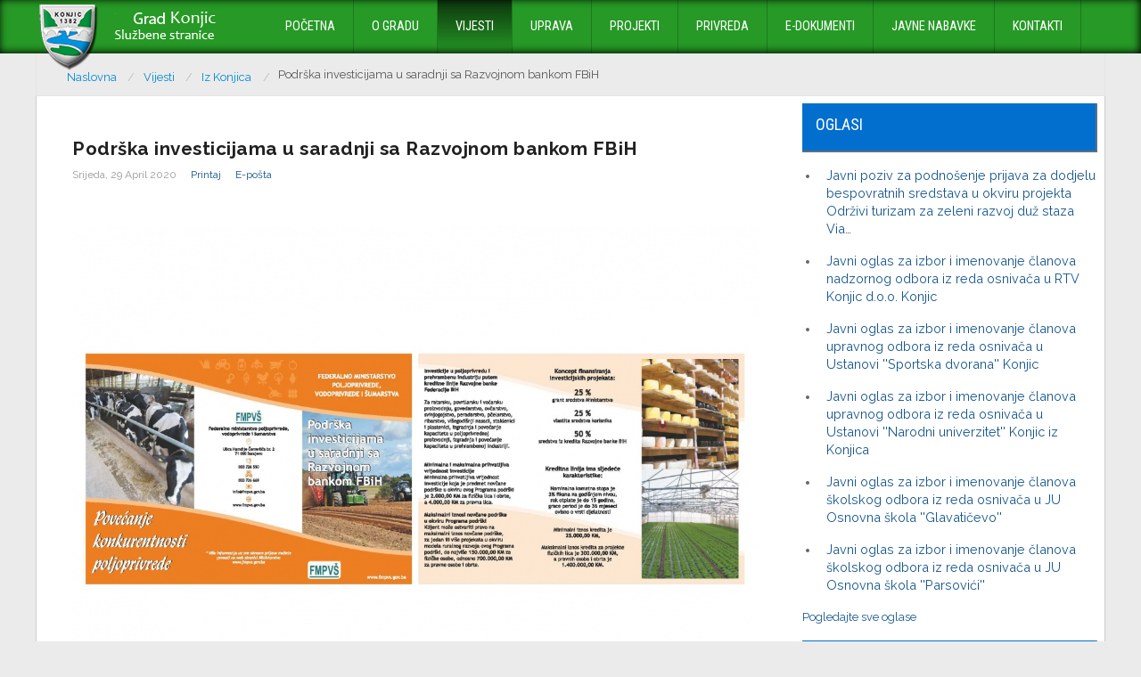

--- FILE ---
content_type: text/html; charset=utf-8
request_url: https://www.konjic.ba/ba/vijesti/iz-konjica/451-podrska-investicijama-u-saradnji-sa-razvojnom-bankom-fbih.html
body_size: 40332
content:
<!DOCTYPE html>
<html prefix="og: http://ogp.me/ns#" class="" lang="bs-ba" >
<head>
		 
          <meta name="viewport" content="width=device-width, initial-scale=1, maximum-scale=2.0">
      
    <base href="https://www.konjic.ba/ba/vijesti/iz-konjica/451-podrska-investicijama-u-saradnji-sa-razvojnom-bankom-fbih.html" />
	<meta http-equiv="content-type" content="text/html; charset=utf-8" />
	<meta name="keywords" content="Konjic, Općina Konjic, opština Konjic, Vijesti, Uprava, Projekti, privreda, Općinsko vijeće, Općinski načelnik, Općinske službe, Privreda, Centar za investitore, Vodič za registraciju privrednih subjekata, Kontakti" />
	<meta name="title" content="Podrška investicijama u saradnji sa Razvojnom bankom FBiH" />
	<meta property="og:url" content="https://www.konjic.ba/ba/vijesti/iz-konjica/451-podrska-investicijama-u-saradnji-sa-razvojnom-bankom-fbih.html" />
	<meta property="og:title" content="Podrška investicijama u saradnji sa Razvojnom bankom FBiH" />
	<meta property="og:type" content="article" />
	<meta property="og:image" content="https://www.konjic.ba/ba/media/k2/items/cache/7af0193b8351bd1eb04c09dfe5731fa3_S.jpg" />
	<meta name="image" content="https://www.konjic.ba/ba/media/k2/items/cache/7af0193b8351bd1eb04c09dfe5731fa3_S.jpg" />
	<meta property="og:description" content="Podrska investicijama u saradnji sa Razvojnom bankom FBiHf" />
	<meta name="description" content="Podrska investicijama u saradnji sa Razvojnom bankom FBiHf" />
	<meta name="generator" content="Joomla! - Open Source Content Management" />
	<title>Podrška investicijama u saradnji sa Razvojnom bankom FBiH</title>
	<link href="https://www.konjic.ba/ba/templates/konjic/images/favicon.ico" rel="shortcut icon" type="image/vnd.microsoft.icon" />
	<link href="/ba/templates/konjic/favicon.ico" rel="shortcut icon" type="image/vnd.microsoft.icon" />
	<link href="https://cdnjs.cloudflare.com/ajax/libs/magnific-popup.js/1.1.0/magnific-popup.min.css" rel="stylesheet" type="text/css" />
	<link href="https://www.konjic.ba/ba/templates/konjic/css/k2.css" rel="stylesheet" type="text/css" />
	<link href="https://www.konjic.ba/ba/templates/konjic/css/normalize.css" rel="stylesheet" type="text/css" />
	<link href="https://www.konjic.ba/ba/templates/konjic/css/layout.css" rel="stylesheet" type="text/css" />
	<link href="https://www.konjic.ba/ba/templates/konjic/css/joomla.css" rel="stylesheet" type="text/css" />
	<link href="https://www.konjic.ba/ba/templates/konjic/css/system/system.css" rel="stylesheet" type="text/css" />
	<link href="https://www.konjic.ba/ba/templates/konjic/css/template.css" rel="stylesheet" type="text/css" />
	<link href="https://www.konjic.ba/ba/templates/konjic/css/menu/menu.css" rel="stylesheet" type="text/css" />
	<link href="https://www.konjic.ba/ba/templates/konjic/css/gk.stuff.css" rel="stylesheet" type="text/css" />
	<link href="https://www.konjic.ba/ba/templates/konjic/fonts/font-awesome/css/font-awesome.min.css" rel="stylesheet" type="text/css" />
	<link href="https://www.konjic.ba/ba/templates/konjic/css/style2.css" rel="stylesheet" type="text/css" />
	<link href="https://www.konjic.ba/ba/templates/konjic/css/typography/typography.style2.css" rel="stylesheet" type="text/css" />
	<link href="//fonts.googleapis.com/css?family=Raleway:400,700&subset=latin-ext" rel="stylesheet" type="text/css" />
	<link href="//fonts.googleapis.com/css?family=Roboto+Condensed&subset=latin-ext" rel="stylesheet" type="text/css" />
	<style type="text/css">

						/* K2 - Magnific Popup Overrides */
						.mfp-iframe-holder {padding:10px;}
						.mfp-iframe-holder .mfp-content {max-width:100%;width:100%;height:100%;}
						.mfp-iframe-scaler iframe {background:#fff;padding:10px;box-sizing:border-box;box-shadow:none;}
					.gkcol { width: 220px; }body,
h1, h2, h3, h4, h5, h6,
.box .header small,
dl#tabs dt.tabs span h3, 
dl.tabs dt.tabs span h3,
.gkMenu > ul > li li,
.bigtitle h3.header,
.box.badge-new .header::after,
.box.badge-popular .header::after,
.box.badge-top .header::after,
article header h1 a, article header h2 a { font-family: 'Raleway', Arial, sans-serif; }
#gkLogo.text,
.gkMenu > ul > li,
#gkTopMenu,
#gkUserArea,
.box .header,
.itemAuthorContent h3,
.gkTabsNav,
th,
.nsphover .nspInfo2
button.button,
div.button,
input[type="submit"],
input[type="button"],
.pagenav-prev a,
.pagenav-next a,
.readon,
#gkMainbody .itemReadMore,
#gkMainbody .readmore > a,
.button.invert:active,
.button.invert:focus,
.button.invert:hover,
#gkUpdates,
#gkMainMenu,
.gkMenu > ul li div.childcontent li,
#gkLogo.text,
#system-message,
#gkMenuOverlayHeader,
#gkMenuOverlayContent,
.nspMain.nsp-list .nspHeader,
.items-more > h2 { font-family: 'Roboto Condensed', Arial, sans-serif; }
.blank { font-family: Verdana, Geneva, sans-serif; }
.blank { font-family: Arial, Helvetica, sans-serif; }
@media screen and (max-width: 772.5px) {
	    	#k2Container .itemsContainer { width: 100%!important; } 
	    	.cols-2 .column-1,
	    	.cols-2 .column-2,
	    	.cols-3 .column-1,
	    	.cols-3 .column-2,
	    	.cols-3 .column-3,
	    	.demo-typo-col2,
	    	.demo-typo-col3,
	    	.demo-typo-col4 {width: 100%; }
	    	}#gkSidebar { width: 29%; }
#gkSearch { width: 29%; }
#gkBreadcrumb { width: 71%; }
#gkPageContent { background-position: 71% 0!important; }#gkContent { background-image: none!important; }#gkMainbody > div { width: 100%; }
#gkContent { width: 71%; }
#gkContentWrap { width: 100%; }
.gkPage { max-width: 1200px; }
#menu406 > div,
#menu406 > div > .childcontent-inner { width: 220px; }
#menu405 > div,
#menu405 > div > .childcontent-inner { width: 220px; }
#menu407 > div,
#menu407 > div > .childcontent-inner { width: 220px; }
#menu415 > div,
#menu415 > div > .childcontent-inner { width: 220px; }
#menu416 > div,
#menu416 > div > .childcontent-inner { width: 220px; }
#menu512 > div,
#menu512 > div > .childcontent-inner { width: 220px; }
#menu436 > div,
#menu436 > div > .childcontent-inner { width: 220px; }
#menu408 > div,
#menu408 > div > .childcontent-inner { width: 220px; }
#menu409 > div,
#menu409 > div > .childcontent-inner { width: 220px; }
#menu410 > div,
#menu410 > div > .childcontent-inner { width: 220px; }

	</style>
	<script type="application/json" class="joomla-script-options new">{"csrf.token":"c50d1acd660f97da9d0aad65094d91f6","system.paths":{"root":"\/ba","base":"\/ba"}}</script>
	<script src="/ba/media/jui/js/jquery.min.js?1a17c702ad8912c69b8bb1eb6051ed53" type="text/javascript"></script>
	<script src="/ba/media/jui/js/jquery-noconflict.js?1a17c702ad8912c69b8bb1eb6051ed53" type="text/javascript"></script>
	<script src="/ba/media/jui/js/jquery-migrate.min.js?1a17c702ad8912c69b8bb1eb6051ed53" type="text/javascript"></script>
	<script src="https://cdnjs.cloudflare.com/ajax/libs/magnific-popup.js/1.1.0/jquery.magnific-popup.min.js" type="text/javascript"></script>
	<script src="/ba/media/k2/assets/js/k2.frontend.js?v=2.8.0&amp;sitepath=/ba/" type="text/javascript"></script>
	<script src="/ba/media/system/js/mootools-core.js?1a17c702ad8912c69b8bb1eb6051ed53" type="text/javascript"></script>
	<script src="/ba/media/system/js/core.js?1a17c702ad8912c69b8bb1eb6051ed53" type="text/javascript"></script>
	<script src="/ba/media/system/js/mootools-more.js?1a17c702ad8912c69b8bb1eb6051ed53" type="text/javascript"></script>
	<script src="https://www.konjic.ba/ba/templates/konjic/js/gk.scripts.js" type="text/javascript"></script>
	<script src="https://www.konjic.ba/ba/templates/konjic/js/gk.menu.js" type="text/javascript"></script>
	<script src="https://www.konjic.ba/ba/templates/konjic/js/fitvids.jquery.js" type="text/javascript"></script>
	<script src="https://www.konjic.ba/ba/modules/mod_news_pro_gk5/interface/scripts/engine.jquery.js" type="text/javascript"></script>
	<script src="/ba/media/jui/js/bootstrap.min.js?1a17c702ad8912c69b8bb1eb6051ed53" type="text/javascript"></script>
	<script type="text/javascript">

 $GKMenu = { height:true, width:false, duration: 250 };
$GK_TMPL_URL = "https://www.konjic.ba/ba/templates/konjic";

$GK_URL = "https://www.konjic.ba/ba/";
jQuery(function($){ initTooltips(); $("body").on("subform-row-add", initTooltips); function initTooltips (event, container) { container = container || document;$(container).find(".hasTooltip").tooltip({"html": true,"container": "body"});} });
	</script>
	<link rel="apple-touch-icon" href="https://www.konjic.ba/ba/templates/konjic/images/touch-device.png">
	<link rel="apple-touch-icon-precomposed" href="https://www.konjic.ba/ba/templates/konjic/images/touch-device.png">

    <link rel="stylesheet" href="https://www.konjic.ba/ba/templates/konjic/css/small.desktop.css" media="(max-width: 1200px)" />
<link rel="stylesheet" href="https://www.konjic.ba/ba/templates/konjic/css/tablet.css" media="(max-width: 1030px)" />
<link rel="stylesheet" href="https://www.konjic.ba/ba/templates/konjic/css/small.tablet.css" media="(max-width: 900px)" />
<link rel="stylesheet" href="https://www.konjic.ba/ba/templates/konjic/css/mobile.css" media="(max-width: 640px)" />
<link rel="stylesheet" href="https://www.konjic.ba/ba/templates/konjic/css/override.css" />

<!--[if IE 9]>
<link rel="stylesheet" href="https://www.konjic.ba/ba/templates/konjic/css/ie/ie9.css" type="text/css" />
<![endif]-->

<!--[if IE 8]>
<link rel="stylesheet" href="https://www.konjic.ba/ba/templates/konjic/css/ie/ie8.css" type="text/css" />
<![endif]-->

<!--[if lte IE 7]>
<link rel="stylesheet" href="https://www.konjic.ba/ba/templates/konjic/css/ie/ie7.css" type="text/css" />
<![endif]-->

<!--[if (gte IE 6)&(lte IE 8)]>
<script type="text/javascript" src="https://www.konjic.ba/ba/templates/konjic/js/respond.js"></script>
<script type="text/javascript" src="https://www.konjic.ba/ba/templates/konjic/js/selectivizr.js"></script>
<script type="text/javascript" src="http://html5shim.googlecode.com/svn/trunk/html5.js"></script>
<![endif]-->


	 </head>
<body data-tablet-width="1030" data-mobile-width="640" data-smoothscroll="1">
	<script type="text/javascript">var _gaq = _gaq || []; _gaq.push(['_setAccount', 'UA-XXXXX-Y']); _gaq.push(['_trackPageview']);(function() { var ga = document.createElement('script'); ga.type = 'text/javascript'; ga.async = true;ga.src = ('https:' == document.location.protocol ? 'https://ssl' : 'http://www') + '.google-analytics.com/ga.js';var s = document.getElementsByTagName('script')[0]; s.parentNode.insertBefore(ga, s); })();</script>		
	
        
    <section id="gkPageTop" >
    	<div class="gkPage">                    	
		    
          <a href="https://www.konjic.ba/ba/" id="gkLogo">
        <img src="https://www.konjic.ba/ba/images/Grb_Konjic.png" alt="Grad Konjic službene stranice" />
     </a>
     		    
		    		    <div id="gkMobileMenu">
		    	<i></i>
		    </div>
		    		    
		    		    
		    		    <div class="gkMainMenu">
		    	<nav id="gkExtraMenu" class="gkMenu">
<ul class="gkmenu level0"><li  class="first"><a href="https://www.konjic.ba/ba/"  class=" first" id="menu101"  >Početna</a></li><li  class="haschild"><a href="/ba/opcina-konjic.html"  class=" haschild" id="menu406"  >O Gradu</a><div class="childcontent">
<div class="childcontent-inner">
<div class="gkcol gkcol1  first"><ul class="gkmenu level1"><li  class="first"><a href="/ba/opcina-konjic/obrazovanje.html"  class=" first" id="menu412"  >Obrazovanje</a></li><li ><a href="/ba/opcina-konjic/nacionalni-spomenici.html"  id="menu413"  >Nacionalni spomenici</a></li><li ><a href="/ba/opcina-konjic/kultura.html"  id="menu450"  >Kultura</a></li><li ><a href="/ba/opcina-konjic/vremenska-prognoza.html"  id="menu454"  >Vremenska prognoza</a></li><li ><a href="/ba/opcina-konjic/javne-ustanove.html"  id="menu464"  >Javne ustanove</a></li><li ><a href="/ba/opcina-konjic/važniji-brojevi-telefona.html"  id="menu477"  >Važniji brojevi telefona</a></li><li ><a href="/ba/opcina-konjic/turizam.html"  id="menu510"  >Turizam</a></li><li  class="last"><a href="/ba/opcina-konjic/ju-centar-za-socijalni-rad-konjic.html"  class=" last" id="menu530"  >JU Centar za socijalni rad u Konjicu</a></li></ul></div>
</div>
</div></li><li  class="haschild active"><a href="/ba/vijesti.html"  class=" haschild active" id="menu405"  >Vijesti</a><div class="childcontent">
<div class="childcontent-inner">
<div class="gkcol gkcol1  first"><ul class="gkmenu level1"><li  class="first"><a href="/ba/vijesti/oglasi.html"  class=" first" id="menu451"  >Javni oglasi</a></li><li  class="active"><a href="/ba/vijesti/iz-konjica.html"  class=" active" id="menu452"  >Iz Konjica</a></li><li  class="last"><a href="/ba/vijesti/pretraga.html"  class=" last" id="menu505"  >Pretraga</a></li></ul></div>
</div>
</div></li><li  class="haschild"><a href="#"  class=" haschild" id="menu407"  >Uprava</a><div class="childcontent">
<div class="childcontent-inner">
<div class="gkcol gkcol1  first"><ul class="gkmenu level1"><li  class="first"><a href="/ba/uprava/nacelnik-opcine.html"  class=" first" id="menu414"  >Gradonačelnik</a></li><li  class="haschild"><a href="/ba/uprava/opcinsko-vijece.html"  class=" haschild" id="menu415"  >Gradsko vijeće</a><div class="childcontent">
<div class="childcontent-inner">
<div class="gkcol gkcol1  first"><ul class="gkmenu level2"><li  class="first"><a href="/ba/uprava/opcinsko-vijece/odluke-opcinskog-vijeca.html"  class=" first" id="menu431"  >Odluke Gradskog vijeća</a></li><li ><a href="/ba/uprava/opcinsko-vijece/informacije-sa-sjednica-općinskog-vijeća.html"  id="menu453"  >Informacije sa sjednica Gradskog vijeća</a></li><li ><a href="/ba/uprava/opcinsko-vijece/program-rada.html"  id="menu462"  >Program rada</a></li><li ><a href="/ba/uprava/opcinsko-vijece/poslovnik.html"  id="menu463"  >Poslovnik o radu</a></li><li  class="last"><a href="/ba/uprava/opcinsko-vijece/službeni-glasnici.html"  class=" last" id="menu498"  >Službeni glasnici</a></li></ul></div>
</div>
</div></li><li  class="haschild"><a href="/ba/uprava/opcinske-sluzbe.html"  class=" haschild" id="menu416"  >Gradske službe</a><div class="childcontent">
<div class="childcontent-inner">
<div class="gkcol gkcol1  first"><ul class="gkmenu level2"><li  class="first"><a href="/ba/uprava/opcinske-sluzbe/služba-za-poslove-gradskog-vijeća-i-mjesnu-samoupravu.html"  class=" first" id="menu538"  >Služba za poslove gradskog vijeća i mjesnu samoupravu</a></li><li ><a href="/ba/uprava/opcinske-sluzbe/sluzba-za-geodetske-i-imovinsko-pravne-poslove-i-katastar-nekretnina.html"  id="menu471"  >Služba za katastar, geodetske i imovinsko-pravne poslove</a></li><li ><a href="/ba/uprava/opcinske-sluzbe/sluzba-za-pitanja-boraca-invalida-izbjegla-i-raseljena-lica-i-socijalnu-zastitu.html"  id="menu468"  >Služba za pitanja boraca, invalida, izbjegla i raseljena lica i socijalnu zaštitu</a></li><li ><a href="/ba/uprava/opcinske-sluzbe/sluzba-za-prostorno-uredjenje,-gradjenje-i-obnovu.html"  id="menu470"  >Služba za prostorno uređenje,građenje, zaštitu okoline i komunalne poslove</a></li><li ><a href="/ba/uprava/opcinske-sluzbe/služba-za-ekonomsko-finansijske-poslove-i-pravne-poslove.html"  id="menu540"  >Služba za ekonomsko-finansijske i pravne poslove</a></li><li ><a href="/ba/uprava/opcinske-sluzbe/sluzba-za-opstu-upravu-i-inspekcijske-poslove.html"  id="menu467"  >Služba za opću upravu,društvene djelatnosti i mlade</a></li><li ><a href="/ba/uprava/opcinske-sluzbe/sluzba-za-zajednicke-i-strucne-poslove.html"  id="menu465"  >Služba za zajedničke, stručne  i inspekcijske poslove</a></li><li ><a href="/ba/uprava/opcinske-sluzbe/sluzba-za-civilnu-zaztitu-i-vatrogastvo.html"  id="menu466"  >Služba za civilnu zaštitu i vatrogastvo</a></li><li ><a href="/ba/uprava/opcinske-sluzbe/sluzba-za-privredu-finansije-i-drustvene-djelatnosti.html"  id="menu469"  >Služba za privredu, poljoprivredu, investicije i lokalni razvoj</a></li><li ><a href="/ba/uprava/opcinske-sluzbe/služba-kabineta-gradonačelnika.html"  id="menu541"  >Služba kabineta gradonačelnika</a></li><li ><a href="/ba/uprava/opcinske-sluzbe/obrasci-opcinskih-sluzbi.html"  id="menu497"  >Obrasci gradskih službi</a></li><li  class="last"><a href="/ba/uprava/opcinske-sluzbe/prospekti-sluzbi.html"  class=" last" id="menu499"  >Prospekti službi</a></li></ul></div>
</div>
</div></li><li ><a href="/ba/uprava/opcinska-izborna-komisija.html"  id="menu432"  >Gradska izborna komisija</a></li><li ><a href="/ba/uprava/opcinsko-javno-pravobranilastvo.html"  id="menu433"  >Gradsko javno pravobranilaštvo</a></li><li ><a href="/ba/uprava/opcinski-nacelnici.html"  id="menu434"  >Općinski načelnici</a></li><li  class="haschild"><a href="/ba/uprava/mjesne-zajednice-općine-konjic.html"  class=" haschild" id="menu512"  >MJESNE ZAJEDNICE</a><div class="childcontent">
<div class="childcontent-inner">
<div class="gkcol gkcol1  first"><ul class="gkmenu level2"><li  class="first"><a href="/ba/uprava/mjesne-zajednice-općine-konjic/mjesna-zajednica-centar.html"  class=" first" id="menu513"  >MJESNA ZAJEDNICA CENTAR</a></li><li ><a href="/ba/uprava/mjesne-zajednice-općine-konjic/mjesna-zajednica-trešanica.html"  id="menu514"  >MJESNA ZAJEDNICA TREŠANICA</a></li><li ><a href="/ba/uprava/mjesne-zajednice-općine-konjic/mjesna-zajednica-novo-naselje.html"  id="menu515"  >MJESNA ZAJEDNICA NOVO NASELJE</a></li><li ><a href="/ba/uprava/mjesne-zajednice-općine-konjic/mjesna-zajednica-bradina.html"  id="menu516"  >MJESNA ZAJEDNICA BRADINA</a></li><li ><a href="/ba/uprava/mjesne-zajednice-općine-konjic/mjesna-zajednica-podorašac.html"  id="menu517"  >MJESNA ZAJEDNICA PODORAŠAC</a></li><li ><a href="/ba/uprava/mjesne-zajednice-općine-konjic/mjesna-zajednica-džepi.html"  id="menu518"  >MJESNA ZAJEDNICA DŽEPI</a></li><li ><a href="/ba/uprava/mjesne-zajednice-općine-konjic/mjesna-zajednica-lisičići.html"  id="menu519"  >MJESNA ZAJEDNICA LISIČIĆI</a></li><li ><a href="/ba/uprava/mjesne-zajednice-općine-konjic/mjesna-zajednica-grabovci.html"  id="menu520"  >MJESNA ZAJEDNICA GRABOVCI</a></li><li ><a href="/ba/uprava/mjesne-zajednice-općine-konjic/mjesna-zajednica-neretvica.html"  id="menu521"  >MJESNA ZAJEDNICA NERETVICA</a></li><li ><a href="/ba/uprava/mjesne-zajednice-općine-konjic/mjesna-zajednica-jasenik.html"  id="menu522"  >MJESNA ZAJEDNICA JASENIK</a></li><li ><a href="/ba/uprava/mjesne-zajednice-općine-konjic/mjesna-zajednica-čelebići.html"  id="menu523"  >MJESNA ZAJEDNICA ČELEBIĆI</a></li><li ><a href="/ba/uprava/mjesne-zajednice-općine-konjic/mjesna-zajednica-stari-grad.html"  id="menu524"  >MJESNA ZAJEDNICA STARI GRAD</a></li><li ><a href="/ba/uprava/mjesne-zajednice-općine-konjic/mjesna-zajednica-bijela.html"  id="menu525"  >MJESNA ZAJEDNICA BIJELA</a></li><li ><a href="/ba/uprava/mjesne-zajednice-općine-konjic/mjesna-zajednica-spiljani.html"  id="menu526"  >MJESNA ZAJEDNICA SPILJANI</a></li><li ><a href="/ba/uprava/mjesne-zajednice-općine-konjic/mjesna-zajednica-glavatičevo.html"  id="menu527"  >MJESNA ZAJEDNICA GLAVATIČEVO</a></li><li  class="last"><a href="/ba/uprava/mjesne-zajednice-općine-konjic/mjesna-zajednica-bjelimići.html"  class=" last" id="menu528"  >MJESNA ZAJEDNICA BJELIMIĆI</a></li></ul></div>
</div>
</div></li><li  class="last"><a href="/ba/uprava/komisije-općinskog-vijeća.html"  class=" last" id="menu533"  >KOMISIJE GRADSKOG VIJEĆA</a></li></ul></div>
</div>
</div></li><li  class="haschild"><a href="#"  class=" haschild" id="menu436"  >Projekti</a><div class="childcontent">
<div class="childcontent-inner">
<div class="gkcol gkcol1  first"><ul class="gkmenu level1"><li  class="first"><a href="/ba/projekti/prostorni-plan.html"  class=" first" id="menu435"  >Prostorni plan</a></li><li ><a href="/ba/projekti/regulacioni-planovi.html"  id="menu437"  >Regulacioni planovi</a></li><li ><a href="/ba/projekti/leap.html"  id="menu438"  >LEAP</a></li><li ><a href="/ba/projekti/vodovodi.html"  id="menu480"  >Vodovodi</a></li><li ><a href="/ba/projekti/mostovi.html"  id="menu481"  >Mostovi</a></li><li ><a href="/ba/projekti/skole.html"  id="menu482"  >Škole</a></li><li ><a href="/ba/projekti/domovi-zdravlja-i-ambulante.html"  id="menu483"  >Domovi zdravlja i ambulante</a></li><li ><a href="/ba/projekti/sportski-objekti.html"  id="menu484"  >Sportski objekti</a></li><li ><a href="/ba/projekti/biblioteke-domovi-kulture.html"  id="menu485"  >Biblioteke, domovi kulture</a></li><li ><a href="/ba/projekti/regulacije-vodotoka.html"  id="menu486"  >Regulacije vodotoka i pješačke staze</a></li><li ><a href="/ba/projekti/vjerski-objekti.html"  id="menu487"  >Vjerski objekti</a></li><li ><a href="/ba/projekti/putne-komunikacije.html"  id="menu488"  >Putne komunikacije</a></li><li ><a href="/ba/projekti/ptt-mreza.html"  id="menu489"  >PTT mreža</a></li><li ><a href="/ba/projekti/elektro-mreza.html"  id="menu490"  >Elektro mreža</a></li><li ><a href="/ba/projekti/tuneli.html"  id="menu491"  >Tuneli</a></li><li ><a href="/ba/projekti/planska-dokumentacija.html"  id="menu492"  >Planska dokumentacija</a></li><li  class="last"><a href="/ba/projekti/ostali-projekti.html"  class=" last" id="menu493"  >Ostali projekti</a></li></ul></div>
</div>
</div></li><li  class="haschild"><a href="#"  class=" haschild" id="menu408"  >Privreda</a><div class="childcontent">
<div class="childcontent-inner">
<div class="gkcol gkcol1  first"><ul class="gkmenu level1"><li  class="first"><a href="/ba/privreda/centar-za-investitore.html"  class=" first" id="menu472"  >Centar za investitore</a></li></ul></div>
</div>
</div></li><li  class="haschild"><a href="/ba/e-obrasci.html"  class=" haschild" id="menu409"  >E-dokumenti</a><div class="childcontent">
<div class="childcontent-inner">
<div class="gkcol gkcol1  first"><ul class="gkmenu level1"><li  class="first"><a href="/ba/e-obrasci/budzet-opcine-konjic.html"  class=" first" id="menu478"  >Budžet Grada Konjic</a></li><li ><a href="/ba/e-obrasci/znacajni-dokumenti.html"  id="menu479"  >Značajni dokumenti</a></li><li  class="last"><a href="/ba/e-obrasci/pristup-informacijama.html"  class=" last" id="menu494"  >ZOSPI</a></li></ul></div>
</div>
</div></li><li  class="haschild"><a href="/ba/javne-nabavke.html"  class=" haschild" id="menu410"  >Javne nabavke</a><div class="childcontent">
<div class="childcontent-inner">
<div class="gkcol gkcol1  first"><ul class="gkmenu level1"><li  class="first"><a href="/ba/javne-nabavke/obavjestenja-o-nabavkama.html"  class=" first" id="menu500"  >Obavještenja o nabavkama</a></li><li ><a href="/ba/javne-nabavke/javne-nabavke-odluke-i-rjesenja.html"  id="menu501"  >Javne nabavke odluke i rješenja</a></li><li ><a href="/ba/javne-nabavke/ugovori.html"  id="menu502"  >Javne nabavke ugovori</a></li><li  class="last"><a href="/ba/javne-nabavke/planovi-javnih-nabavki.html"  class=" last" id="menu503"  >Planovi javnih nabavki</a></li></ul></div>
</div>
</div></li><li  class="last"><a href="/ba/kontakt-i.html"  class=" last" id="menu135"  >Kontakti</a></li></ul>
</nav>   
	    	</div>
	    	    	</div>
    </section>
    
    
		<section id="gkContentTop" class="gkPage">
				<div id="gkBreadcrumb">
			
<ul itemscope itemtype="https://schema.org/BreadcrumbList" class="breadcrumb">
          <li class="active"> <span class="divider icon-location"></span> </li>
               <li itemprop="itemListElement" itemscope itemtype="https://schema.org/ListItem">
                    <a itemprop="item" href="/ba/"> <span itemprop="name"> Naslovna </span> </a>
                    <meta itemprop="position" content="1">
     </li>
          <li itemprop="itemListElement" itemscope itemtype="https://schema.org/ListItem">
                    <a itemprop="item" href="/ba/vijesti/latest.html"> <span itemprop="name"> Vijesti </span> </a>
                    <meta itemprop="position" content="2">
     </li>
          <li itemprop="itemListElement" itemscope itemtype="https://schema.org/ListItem">
                    <a itemprop="item" href="/ba/vijesti/iz-konjica.html"> <span itemprop="name"> Iz Konjica </span> </a>
                    <meta itemprop="position" content="3">
     </li>
          <li itemprop="itemListElement" itemscope itemtype="https://schema.org/ListItem" class="active"> <span itemprop="name"> Podrška investicijama u saradnji sa Razvojnom bankom FBiH </span>
          <meta itemprop="position" content="4">
     </li>
     </ul>

		</div>
					
		
		 
	</section>
		
	
	<div id="gkPageContent" class="gkPage">
    	<section id="gkContent">					
			<div id="gkContentWrap">
								
								
				
					
				
				<section id="gkMainbody">
					<div>
											<article id="k2Container" class="view-article itemView ">  						<header>
																		<h1> Podrška investicijama u saradnji sa Razvojnom bankom FBiH															</h1>
												<ul>
																		<li class="itemDate">
												<time datetime="2020-04-29T10:49:08+02:00"> Srijeda, 29 April 2020 </time>
									</li>
																																				                                                                <li class="itemPrint"> <a rel="nofollow" href="/ba/vijesti/iz-konjica/451-podrska-investicijama-u-saradnji-sa-razvojnom-bankom-fbih.html?tmpl=component&amp;print=1" onclick="window.open(this.href,'printWindow','width=900,height=600,location=no,menubar=no,resizable=yes,scrollbars=yes'); return false;"> Printaj </a> </li>
                                                                                 <li class="itemEmail"> <a rel="nofollow" href="/ba/component/mailto/?tmpl=component&amp;template=konjic&amp;link=16c793f08554af99402424ff4537b06012604525" onclick="window.open(this.href,'emailWindow','width=400,height=350,location=no,menubar=no,resizable=no,scrollbars=no'); return false;"> E-pošta </a> </li>
                                                              
                                                                        	
																											
																																	
						</ul>
									</header>
			 						<a data-k2-modal="image" class="itemImage" href="/ba/media/k2/items/cache/7af0193b8351bd1eb04c09dfe5731fa3_XL.jpg" title="Klikni za pregled fotografije"> <img src="/ba/media/k2/items/cache/7af0193b8351bd1eb04c09dfe5731fa3_XL.jpg" alt="Podr&scaron;ka investicijama u saradnji sa Razvojnom bankom FBiH" style="width:1200px; height:auto;" /> </a>
															<div class="itemBody">
						 																		<div class="itemFullText">
									<p><a href="/ba/images/2020/april/brosure/Podrska-investicijama-u-saradnji-sa-Razvojnom-bankom-FBiH_WEB-1.pdf">Podrska investicijama u saradnji sa Razvojnom bankom FBiHf</a></p>						</div>
												 			</div>
									 						<div class="itemLinks">
								
				                              
				<span class="item-social-icons">
                                  <h3>Podijelite ovu vijest sa drugima:</h3>		
										<a href="https://www.facebook.com/sharer.php?u=https://www.konjic.ba/ba/vijesti/iz-konjica/451-podrska-investicijama-u-saradnji-sa-razvojnom-bankom-fbih.html" target="_blank" title="Facebook" class="facebook icon-share-popup"><i class="fa fa-facebook"></i></a>
										
										<a href="http://twitter.com/intent/tweet?source=sharethiscom&amp;url=https://www.konjic.ba/ba/vijesti/iz-konjica/451-podrska-investicijama-u-saradnji-sa-razvojnom-bankom-fbih.html" target="_blank" title="Twitter" class="twitter icon-share-popup"><i class="fa fa-twitter"></i></a>
										
										<a href="https://plus.google.com/share?url=https://www.konjic.ba/ba/vijesti/iz-konjica/451-podrska-investicijama-u-saradnji-sa-razvojnom-bankom-fbih.html" target="_blank" title="Google+" class="google icon-share-popup"><i class="fa fa-google-plus"></i></a>
										
										<a href="javascript:void((function()%7Bvar%20e=document.createElement('script');e.setAttribute('type','text/javascript');e.setAttribute('charset','UTF-8');e.setAttribute('src','//assets.pinterest.com/js/pinmarklet.js?r='+Math.random()*99999999);document.body.appendChild(e)%7D)());" title="Pinterest" class="pinterest"><i class="fa fa-pinterest-p"></i></a>
										
										<a href="https://www.linkedin.com/cws/share?url=https://www.konjic.ba/ba/vijesti/iz-konjica/451-podrska-investicijama-u-saradnji-sa-razvojnom-bankom-fbih.html" title="LinkedIn" class="linkedin icon-share-popup"><i class="fa fa-linkedin"></i></a>
										
										<a href="http://vkontakte.ru/share.php?url=https://www.konjic.ba/ba/vijesti/iz-konjica/451-podrska-investicijama-u-saradnji-sa-razvojnom-bankom-fbih.html" title="VK" class="vk icon-share-popup"><i class="fa fa-vk"></i></a>
									</span>
								
							</div>
																														<a class="itemBackToTop" href="/ba/vijesti/iz-konjica/451-podrska-investicijama-u-saradnji-sa-razvojnom-bankom-fbih.html#top"> nazad na vrh </a>
			</article>

<!-- JoomlaWorks "K2" (v2.8.0) | Learn more about K2 at http://getk2.org -->


										</div>
					
									</section>
				
							</div>
			
			    	</section>
    	
    	    	<aside id="gkSidebar">
    		<div class="box color1 nomargin"><h3 class="header">Oglasi</h3><div class="content">	<div class="nspMain color1" id="nsp-nsp-239" data-config="{
				'animation_speed': 400,
				'animation_interval': 5000,
				'animation_function': 'Fx.Transitions.Expo.easeIn',
				'news_column': 1,
				'news_rows': 10,
				'links_columns_amount': 1,
				'links_amount': 6
			}">		
				
					<div class="nspArts bottom" style="width:100%;">
								<div class="nspArtScroll1">
					<div class="nspArtScroll2 nspPages0">
										</div>

									</div>
			</div>
		
				<div class="nspLinksWrap bottom" style="width:99.9%;">
			<div class="nspLinks" style="margin:0;">
								<div class="nspLinkScroll1">
					<div class="nspLinkScroll2 nspPages1">
																				<ul class="nspList active nspCol1">
														
							<li class="even"><h4><a href="/ba/oglasi/2001-javni-poziv-za-podnosenje-prijava-za-dodjelu-bespovratnih-sredstava-u-okviru-projekta-održivi-turizam-za-zeleni-razvoj-duž-staza-via-dinarice-u-bih-via-dinarica-iii-poboljsanje-raznovrsne-i-održive-turisticke-ponude.html" title="Javni poziv za podnošenje prijava za dodjelu bespovratnih sredstava u okviru projekta Održivi turizam za zeleni razvoj duž staza Via Dinarice u BiH (Via Dinarica III) - Poboljšanje raznovrsne i održive turističke ponude" target="_self">Javni poziv za podnošenje prijava za dodjelu bespovratnih sredstava u okviru projekta Održivi turizam za zeleni razvoj duž staza Via&hellip;</a></h4></li>							
																											
							<li class="odd"><h4><a href="/ba/oglasi/1999-javni-oglas-za-izbor-i-imenovanje-clanova-nadzornog-odbora-iz-reda-osnivaca-u-rtv-konjic-d-o-o-konjic.html" title="Javni oglas za izbor i imenovanje članova nadzornog odbora iz reda osnivača u RTV Konjic d.o.o. Konjic" target="_self">Javni oglas za izbor i imenovanje članova nadzornog odbora iz reda osnivača u RTV Konjic d.o.o. Konjic</a></h4></li>							
																											
							<li class="even"><h4><a href="/ba/oglasi/1998-javni-oglas-za-izbor-i-imenovanje-clanova-upravnog-odbora-iz-reda-osnivaca-u-ustanovi-sportska-dvorana-konjic.html" title="Javni oglas za izbor i imenovanje članova upravnog odbora iz reda osnivača u Ustanovi ''Sportska dvorana'' Konjic" target="_self">Javni oglas za izbor i imenovanje članova upravnog odbora iz reda osnivača u Ustanovi ''Sportska dvorana'' Konjic</a></h4></li>							
																											
							<li class="odd"><h4><a href="/ba/oglasi/1997-javni-oglas-za-izbor-i-imenovanje-clanova-upravnog-odbora-iz-reda-osnivaca-u-ustanovi-narodni-univerzitet-konjic-iz-konjica.html" title="Javni oglas za izbor i imenovanje članova upravnog odbora iz reda osnivača u Ustanovi ''Narodni univerzitet'' Konjic iz Konjica" target="_self">Javni oglas za izbor i imenovanje članova upravnog odbora iz reda osnivača u Ustanovi ''Narodni univerzitet'' Konjic iz Konjica</a></h4></li>							
																											
							<li class="even"><h4><a href="/ba/oglasi/1996-javni-oglas-za-izbor-i-imenovanje-clanova-skolskog-odbora-iz-reda-osnivaca-u-ju-osnovna-skola-glavaticevo.html" title="Javni oglas za izbor i imenovanje članova školskog odbora iz reda osnivača u  JU Osnovna škola ''Glavatičevo''" target="_self">Javni oglas za izbor i imenovanje članova školskog odbora iz reda osnivača u  JU Osnovna škola ''Glavatičevo''</a></h4></li>							
																											
							<li class="odd"><h4><a href="/ba/oglasi/1995-javni-oglas-za-izbor-i-imenovanje-clanova-skolskog-odbora-iz-reda-osnivaca-u-ju-osnovna-skola-parsovici.html" title="Javni oglas za izbor i imenovanje članova školskog odbora iz reda osnivača u  JU Osnovna škola ''Parsovići''" target="_self">Javni oglas za izbor i imenovanje članova školskog odbora iz reda osnivača u  JU Osnovna škola ''Parsovići''</a></h4></li>							
														</ul>
															
					</div>
					
										<a href="https://konjic.ba/ba/vijesti/oglasi.html" class="readon-button">
													Pogledajte sve oglase											</a>
									</div>	
					
				
					
			</div>
		</div>
				
			</div>
</div></div><div class="box color1"><h3 class="header">Obavještenja o nabavkama</h3><div class="content">	<div class="nspMain color1" id="nsp-nsp-238" data-config="{
				'animation_speed': 400,
				'animation_interval': 5000,
				'animation_function': 'Fx.Transitions.Expo.easeIn',
				'news_column': 1,
				'news_rows': 3,
				'links_columns_amount': 1,
				'links_amount': 5
			}">		
				
					<div class="nspArts bottom" style="width:100%;">
								<div class="nspArtScroll1">
					<div class="nspArtScroll2 nspPages0">
										</div>

									</div>
			</div>
		
				<div class="nspLinksWrap bottom" style="width:99.9%;">
			<div class="nspLinks" style="margin:0;">
								<div class="nspLinkScroll1">
					<div class="nspLinkScroll2 nspPages1">
																				<ul class="nspList active nspCol1">
														
							<li class="even"><h4><a href="/ba/javne-nabavke/obavjestenja-o-nabavkama/506-odluka-o-izboru-najpovoljnijeg-ponuđača-zamjena-cijevi-u-poslovnoj-zoni-donje-polje-ii-faza.html" title="Odluka o izboru najpovoljnijeg ponuđača-Zamjena cijevi u poslovnoj zoni Donje polje-II faza" target="_self">Odluka o izboru najpovoljnijeg ponuđača-Zamjena cijevi u poslovnoj zoni Donje polje-II faza</a></h4></li>							
																											
							<li class="odd"><h4><a href="/ba/javne-nabavke/obavjestenja-o-nabavkama/505-odluka-o-poništenju-postupka-javne-nabavke-nadzor-nad-isporukom-i-ugradnjom-betona-i-vršenju-usluga-rada-građevinske-mehanizacije.html" title="Odluka o poništenju postupka javne nabavke-Nadzor nad isporukom i ugradnjom betona i vršenju usluga rada građevinske mehanizacije" target="_self">Odluka o poništenju postupka javne nabavke-Nadzor nad isporukom i ugradnjom betona i vršenju usluga rada građevinske mehanizacije</a></h4></li>							
																											
							<li class="even"><h4><a href="/ba/javne-nabavke/obavjestenja-o-nabavkama/504-obavještenje-o-nabavci-čišćenje-snijega-na-lokalnim-putevima.html" title="Obavještenje o nabavci-Čišćenje snijega na lokalnim putevima" target="_self">Obavještenje o nabavci-Čišćenje snijega na lokalnim putevima</a></h4></li>							
																											
							<li class="odd"><h4><a href="/ba/javne-nabavke/obavjestenja-o-nabavkama/503-odluka-o-izboru-najpovoljnijeg-ponuđača-usluge-rada-građevinske-mehanizacije-2.html" title="Odluka o izboru najpovoljnijeg ponuđača -Usluge rada građevinske mehanizacije" target="_self">Odluka o izboru najpovoljnijeg ponuđača -Usluge rada građevinske mehanizacije</a></h4></li>							
																											
							<li class="even"><h4><a href="/ba/javne-nabavke/obavjestenja-o-nabavkama/502-odluka-o-izboru-najpovoljnijeg-ponuđača-nabavka-i-isporuka-podzemnih-kontenjera.html" title="Odluka o izboru najpovoljnijeg ponuđača-Nabavka i isporuka podzemnih kontenjera" target="_self">Odluka o izboru najpovoljnijeg ponuđača-Nabavka i isporuka podzemnih kontenjera</a></h4></li>							
														</ul>
															
					</div>
					
										<a href="https://konjic.ba/ba/javne-nabavke/obavjestenja-o-nabavkama.html" class="readon-button">
													Pogledajte sva obavještenja											</a>
									</div>	
					
				
					
			</div>
		</div>
				
			</div>
</div></div>
    	</aside>
    	    	<!--[if IE 8]>
    	<div class="ie8clear"></div>
    	<![endif]-->
	</div>
	    
		<section id="gkBottom1" class="gkCols6 gkNoMargin gkPage">
		<div class="box  gkmod-3 nomargin"><h3 class="header">Partneri</h3><div class="content">
<div class="custom"  >

	<ul>
<li><a href="http://www.bigmev.org/" target="_blank" rel="noopener noreferrer">BIGMEV</a></li>
<li><a href="https://www.giz.de/en/worldwide/289.html" target="_blank" rel="noopener noreferrer">GIZ</a></li>
<li><a href="https://www.ifad.org/" target="_blank" rel="noopener noreferrer">IFAD</a></li>
<li><a href="http://www.help.org.ba/bs/" target="_blank" rel="noopener noreferrer">HELP</a></li>
<li><a href="https://www.oxfam.org/" target="_blank" rel="noopener noreferrer">OXFAM</a></li>
<li><a href="http://www.tika.gov.tr" target="_blank" rel="noopener noreferrer">TIKA</a></li>
<li><a href="https://www.usaid.gov/bosnia" target="_blank" rel="noopener noreferrer">USAID</a></li>
<li><a href="http://www.osce.org/bs/mission-to-bosnia-and-herzegovina" target="_blank" rel="noopener noreferrer">OSCE</a></li>
<li><a href="http://www.swedenabroad.com/en-GB/Embassies/Sarajevo/" target="_blank" rel="noopener noreferrer">SWEDEN EMBASSY</a></li>
<li><a href="https://www.crs.org/news/bosnia-and-herzegovina" target="_blank" rel="noopener noreferrer">CRS</a></li>
</ul>	
</div>
</div></div><div class="box  gkmod-3 nomargin"><h3 class="header">Kategorije članaka</h3><div class="content"><ul class="nav menumenu">
<li class="item-456"><a href="/ba/vijesti-2.html" >Vijesti</a></li><li class="item-457"><a href="/ba/oglasi.html" >Oglasi</a></li><li class="item-458"><a href="/ba/aktuelno.html" >Aktuelno</a></li><li class="item-459"><a href="/ba/obrazovanje.html" >Obrazovanje</a></li><li class="item-460"><a href="/ba/nacionalni-spomenici.html" >Nacionalni spomenici</a></li><li class="item-461"><a href="/ba/sjednice-opcinskog-vijeca.html" >Sjednice Općinskog vijeća</a></li><li class="item-506"><a href="/ba/javne-nabavke-sve.html" >Javne nabavke</a></li></ul>
</div></div><div class="box  gkmod-3 nomargin"><h3 class="header">Linkovi</h3><div class="content">
<div class="custom"  >

	<ul>
<li><a href="http://sogfbih.ba/" target="_blank" rel="noopener noreferrer">Savez općina i gradova BiH</a></li>
<li><a href="http://www.vlada-hnz-k.ba/bs/naslovnica" target="_blank" rel="noopener noreferrer">Vlada HNK</a></li>
<li><a href="http://www.fbihvlada.gov.ba" target="_blank" rel="noopener noreferrer">Vlada Federacije BiH</a></li>
<li><a href="http://www.vijeceministara.gov.ba" target="_blank" rel="noopener noreferrer">Vijeće Ministara</a></li>
<li><a href="http://www.predsjednistvobih.ba" target="_blank" rel="noopener noreferrer">Predsjedništvo BiH</a></li>
<li><a href="http://www.fipa.gov.ba" target="_blank" rel="noopener noreferrer">Agencija za unapređenje stranih investicija u BiH-FIPA</a></li>
<li><a href="http://www.katastar.ba" target="_blank" rel="noopener noreferrer">Internet katastar BiH</a></li>
<li><a href="http://www.e-grunt.ba/" target="_blank" rel="noopener noreferrer">e-Grunt</a></li>
<li><a href="http://www.ric.redah.ba" target="_blank" rel="noopener noreferrer">RIC-Regionalni Info Centar</a></li>
<li><a href="http://www.redah.ba" target="_blank" rel="noopener noreferrer">REDAH-razvojna agencija</a></li>
</ul>	
</div>
</div></div>
	</section>
	    
        
        
        
    
<footer id="gkFooter" class="gkPage">
               <p id="gkCopyrights">
          Copyright
               <a href="http://www.konjic.ba" title="Općina Konjic" rel="nofollow">Općina Konjic</a> Maršala Tita br. 62 88400 Konjic Tel.:  +387 36 712 200  centrala Fax:  +387 36 729 813 email: grad.konjic@konjic.ba web: www.konjic.ba     </p>
          </footer>
    	
   	

<!-- +1 button -->

<!-- twitter -->


<!-- Pinterest script --> 
	
	
	<div id="gkPopupOverlay"></div>
		
	
	<script>
	jQuery(document).ready(function(){
   		// Target your .container, .wrapper, .post, etc.
   		jQuery("body").fitVids();
	});
	</script>
</body>
</html>

--- FILE ---
content_type: text/css
request_url: https://www.konjic.ba/ba/templates/konjic/css/override.css
body_size: 10283
content:
body {
  
    background: #ebebeb;
    
}
#mod-search-searchword {
    
    border: 1px solid #ccc;
    padding-top: 10px;
    margin-top: 15px;
    width: 300px;
	background:none;
}

.theme-default .nivo-controlNav a {
    display: inline-block;
    width: 22px;
    height: 22px;
    background: url(bullets.png) no-repeat;
    text-indent: -9999px;
    border: 0;
    top: -20px;
}
.theme-default .nivo-controlNav {
    text-align: center;
    padding: -20px 0;
}


.gkNspPM-NewNewsSlider .gkTitle {
    font-size: 14px;
    line-height: 1.2;
font-weight: bold;
}



#gkPageTop {
   background: #269926/*#123456*/;
	box-shadow: 0 1px 2px rgba(0,0,0,0.6);
	-moz-box-shadow: 0 1px 2px rgba(0,0,0,0.6);
	-webkit-box-shadow: 0 1px 2px rgba(0,0,0,0.6);
-webkit-box-shadow: inset -1px -1px 10px 0px rgba(0,0,0,1);
-moz-box-shadow: inset -1px -1px 10px 0px rgba(0,0,0,1);
box-shadow: inset -1px -1px 10px 0px rgba(0,0,0,1);
min-height: 60px;
	
}
#gkPageTop .gkMenu > ul > li {
    border-right: 1px solid rgba(0, 0, 0, 0.2);
	/*border-right: 0.5px solid #333;*/
	 
}
/*
#gkPageTop .gkMenu > ul > li > a {
    color: #fff;
    display: block;
    height: 80px;
    line-height: 80px;
  
    padding: 0 20px;

}
*/

#gkBannerTop {
    border-bottom: 1px solid #e5e5e5;
    padding: 1.0rem 0;


background: rgba(255,255,255,1);
background: -moz-linear-gradient(top, rgba(255,255,255,1) 0%, rgba(246,246,246,1) 47%, rgba(237,237,237,1) 100%);
background: -webkit-gradient(left top, left bottom, color-stop(0%, rgba(255,255,255,1)), color-stop(47%, rgba(246,246,246,1)), color-stop(100%, rgba(237,237,237,1)));
background: -webkit-linear-gradient(top, rgba(255,255,255,1) 0%, rgba(246,246,246,1) 47%, rgba(237,237,237,1) 100%);
background: -o-linear-gradient(top, rgba(255,255,255,1) 0%, rgba(246,246,246,1) 47%, rgba(237,237,237,1) 100%);
background: -ms-linear-gradient(top, rgba(255,255,255,1) 0%, rgba(246,246,246,1) 47%, rgba(237,237,237,1) 100%);
background: linear-gradient(to bottom, rgba(255,255,255,1) 0%, rgba(246,246,246,1) 47%, rgba(237,237,237,1) 100%);
filter: progid:DXImageTransform.Microsoft.gradient( startColorstr='#ffffff', endColorstr='#ededed', GradientType=0 );
}
body {
    font-size: 0.9rem;
    line-height: 1.6;
    }
h4 {
    font-size: 0.9rem;
	color: #555;
}
#gkBreadcrumb li {
    color: #555;
    font-size: 0.8rem;
}
#gkPageContent {

    background:#fff;
	border-bottom:1px solid #ccc;
	border-right:1px solid #ccc;
	border-left:1px solid #ccc;
/*    -webkit-box-shadow: 1px 1px 2px 0px rgba(0,0,0,1);
-moz-box-shadow: 1px 1px 2px 0px rgba(0,0,0,1);
box-shadow: 1px 1px 2px 0px rgba(0,0,0,1);
margin-top:4px;*/
}

#gkFooter {
   border-top:2px solid #3db250;
    
}
.nivo-caption {
    font-size: 1.2rem;
	text-align:right;
}
.theme-default .nivoSlider {
    position: relative;
    background: #fff url(loading.gif) no-repeat 50% 50%;
    margin-bottom: 0px;
  /*  -webkit-box-shadow: 0px 1px 5px 0px #4a4a4a;
    -moz-box-shadow: 0px 1px 5px 0px #4a4a4a;
    box-shadow: 0px 1px 5px 0px #4a4a4a;*/
	border: 4px solid #fff;
}
.nivoSlider {
    position: relative;
    width: 100%;
    height: auto;
    overflow: hidden;
}
.itemAsideInfo + .itemBody {margin-left: 0 !important}

h1 {
    font-size: 1.3rem;
}
a {
    color: #17568c;
    
}
section article {
    margin-top: 0px;
}
.itemImageCaption {
    color: #fff;
    margin: -4rem 0 1rem;
    text-align:center;
	background: #000;
	box-sizing: border-box;
	}
	/*
	.sp-k2-featured-slider .item-meta span.item-category {
        display: none;
}
.sp-k2-featured-slider .item-meta span.item-date {
       display: none;
}*/
.sp-k2-featured-slider .item-title {
    font-size: 20px;
    line-height: 24px;
    margin: 0 0 10px;
    padding: 0;
	color:#fff;
}

.box .header{
background: #026fce;
color: #fff;
padding-top: 15px;
padding-left: 15px;
font-weight:normal;
border-bottom: 2px solid #5c7084;
border-right: 2px solid #5c7084;
}
.box.color .header {
    color: #fff;
	 background: #809980;
	 border-bottom: 2px solid #445544;
	border-right: 2px solid #445544;
}
box .header {
    font-size: 0.9rem;
    
}

.box.color-bg1 .header, .box.color-bg2 .header, .box.color-bg3 .header {
    background: #809980;
}
.box {
	padding:0.5rem;
	font-size: 0.8rem;
    
    /*padding-top: 1.0rem;
	 padding-left: 0.5rem;
	  padding-right: 0.5rem;
	   padding-bottom: 0.5rem;*/
  
}
.sp-k2-featured-slider .item-meta {
    
    font-size: 11px;

}
.bigtitle .header {
    color: #fff;
    font-size: 1.0rem;
    font-weight: normal;
    letter-spacing: -0.04em;
    margin-top: 4px;
    text-transform: none;

}

.bigtitle .nspHeader {
    font-size: 0.9rem;
}
nsphover .nspHoverOverlay .nspHeader a:active, .nsphover .nspHoverOverlay .nspHeader a:focus, .nsphover .nspHoverOverlay .nspHeader a:hover {
    color: #fff;
}
.nsphover .nspHoverOverlay .nspText, .nsphover .nspHoverOverlay .nspText a {
    color: rgba(255,255,255,0.4);
    margin-top: 1.5rem;
    position: static;
    display: none;
}
.nsphover .nspHoverOverlay {
    background: #809980;
}
#gkPageTop .gkMenu > ul div.childcontent a {
    color: #222;
    font-size: 13px;
    display: block;
    min-height: 24px;
    font-weight: normal;
    padding: 8px 0;
text-transform:uppercase;
}
#gkPageTop .gkMenu > ul div.childcontent li.active > a, #gkPageTop .gkMenu > ul div.childcontent li:hover > a, #gkPageTop .gkMenu > ul div.childcontent li > a:hover {
    color: #005a8c;
}
.gkIsWrapper-gk_publisher figcaption {

    background: /*#dc7037*/rgba(3,3,3,0.4);
	
 
}
.gkIsWrapper-gk_publisher figcaption p {
    color: #fff;
    font-size: 17px;
    font-weight: 400;
    text-align: center;
	
}
.gkIsWrapper-gk_publisher figcaption.bottom.contains-pagination {
    padding: 5px 5px 5px 10px;
	
}

.gkIsWrapper-gk_publisher img {
 /*  border: 4px solid #333;*/
}
.itemFullText ul li, .itemIntroText ul li, .articleFullText ul li {
    padding: 0 4px 0 0px;
    position: relative;
}
ul li {
    line-height: 1.7;
}
.itemFullText ul, .itemIntroText ul, .articleFullText ul, .list-1, .list-2, .list-3 {
    margin: 1.2em 0.2em 2em;
    padding: 0 0 0 10px;
}
.box.color2 .header {
    color: #fff;
    background: #8093a7;
}
.box.color2  {
    color: #8093a7;
    font-size: 0.9rem;
    line-height: 1.6;
	font-weight:bold;
	background: #f2f2f2;
}
.box.color2 a {
    color: #8093a7;
	 margin: 1.2em 0.2em 2em;
   
}
.box.color2 a:hover {
    color: #333;
	 margin: 1.2em 0.2em 2em;
   
}
.sp-accordion.sp-accordion-style3 .toggler span span {
    padding: 4px 4px;
       }
.sp-accordion.sp-accordion-style3 .toggler, .sp-accordion.sp-accordion-style3 .toggler span, .sp-accordion.sp-accordion-style3 .toggler span span {
    display: block;
  }
.sp-accordion.sp-accordion-style3 .toggler span, .sp-accordion.sp-accordion-style3 .toggler span span {
    background: none;
    font-size: 13px;
    font-weight: 700;
}
.sp-accordion.sp-accordion-style3 .toggler, .sp-accordion.sp-accordion-style3 .toggler span, .sp-accordion.sp-accordion-style3 .toggler span span {
    display: block;
    height: auto;
	line-height:1.2rem;
    
}
.gkIsWrapper-gk_publisher .gkIsPreloader {
    background: #333 url('images/loader.gif') no-repeat center center;
    
}
#gkFooter {
     color: #777;
    font-size: 1.45rem;
    line-height: 1.45rem;
    margin: 0 auto 0.25rem auto !important;
    padding: 1rem 0 0;
}
#gkCopyrights {
    
  font-size: 0.8rem;
  color:#333;
  margin: 0 0 0.5rem 0;
  text-align: center;
  float:none;
}
#gkBottom2 .box a {
    color: #666;
    font-size: 1.2em;
}


element {

}/*
.box .header .fa {

    content: "";
    height: 46px;
    line-height: 56px;
    position: absolute;
    right: 0;
    top: -1px;
    width: 42px;
    z-index: 1;

}
.fa {
    content: "";
    height: 42px;
    line-height: 42px;
    position: absolute;
    right: 0;
    top: 0px;
    width: 42px;
    z-index: 1;
    font-size:42px;
}
*/
article header h1, .category header, article header h2 {
    font-weight: 600;
    letter-spacing: 0.5px;
    line-height: 1.1;
}
h2, .componentheading {
    font-size: 1.1rem;
}
#phoca-dl-category-box .pd-filebox {
    margin-top: 1px;
    margin-bottom: 1px;
    padding-bottom: 1px;
    border: 1px solid #f0f0f0;
	
background: rgba(255,255,255,1);
background: -moz-linear-gradient(top, rgba(255,255,255,1) 0%, rgba(246,246,246,1) 47%, rgba(237,237,237,1) 100%);
background: -webkit-gradient(left top, left bottom, color-stop(0%, rgba(255,255,255,1)), color-stop(47%, rgba(246,246,246,1)), color-stop(100%, rgba(237,237,237,1)));
background: -webkit-linear-gradient(top, rgba(255,255,255,1) 0%, rgba(246,246,246,1) 47%, rgba(237,237,237,1) 100%);
background: -o-linear-gradient(top, rgba(255,255,255,1) 0%, rgba(246,246,246,1) 47%, rgba(237,237,237,1) 100%);
background: -ms-linear-gradient(top, rgba(255,255,255,1) 0%, rgba(246,246,246,1) 47%, rgba(237,237,237,1) 100%);
background: linear-gradient(to bottom, rgba(255,255,255,1) 0%, rgba(246,246,246,1) 47%, rgba(237,237,237,1) 100%);
filter: progid:DXImageTransform.Microsoft.gradient( startColorstr='#ffffff', endColorstr='#ededed', GradientType=0 );

}
.breadcrumb {
   
    background-color: transparent;

}
#gkPageTop .gkMenu > ul > li.active > a, #gkPageTop .gkMenu > ul > li:hover > a, #gkPageTop .gkMenu > ul > li:active > a, #gkPageTop .gkMenu > ul > li:focus > a {
background: -moz-linear-gradient(top, rgba(0,0,0,0.65) 0%, rgba(0,0,0,0.44) 33%, rgba(0,0,0,0.13) 80%, rgba(0,0,0,0) 100%); /* FF3.6-15 */
background: -webkit-linear-gradient(top, rgba(0,0,0,0.65) 0%,rgba(0,0,0,0.44) 33%,rgba(0,0,0,0.13) 80%,rgba(0,0,0,0) 100%); /* Chrome10-25,Safari5.1-6 */
background: linear-gradient(to bottom, rgba(0,0,0,0.65) 0%,rgba(0,0,0,0.44) 33%,rgba(0,0,0,0.13) 80%,rgba(0,0,0,0) 100%); /* W3C, IE10+, FF16+, Chrome26+, Opera12+, Safari7+ */
filter: progid:DXImageTransform.Microsoft.gradient( startColorstr='#a6000000', endColorstr='#00000000',GradientType=0 ); /* IE6-9 */
    color: #fff;
	}
	.itemFullText ul li::before, .itemIntroText ul li::before, .articleFullText ul li::before {
    color: #212121;
    content: "\f111";
    font-family: FontAwesome;
    font-size: 0.5rem;
    left: -15px;
    line-height: 0.1rem;
    position: absolute;
    top: 12px;

}

article aside {
display:none !important;
}
.itemAsideInfo + .itemBody {
margin-left:0 !important;
}
    article li.itemPrintEmail span {  display: inline; } 
	
@media print {
  a[href]:after {
    content: none !important;
  }
}